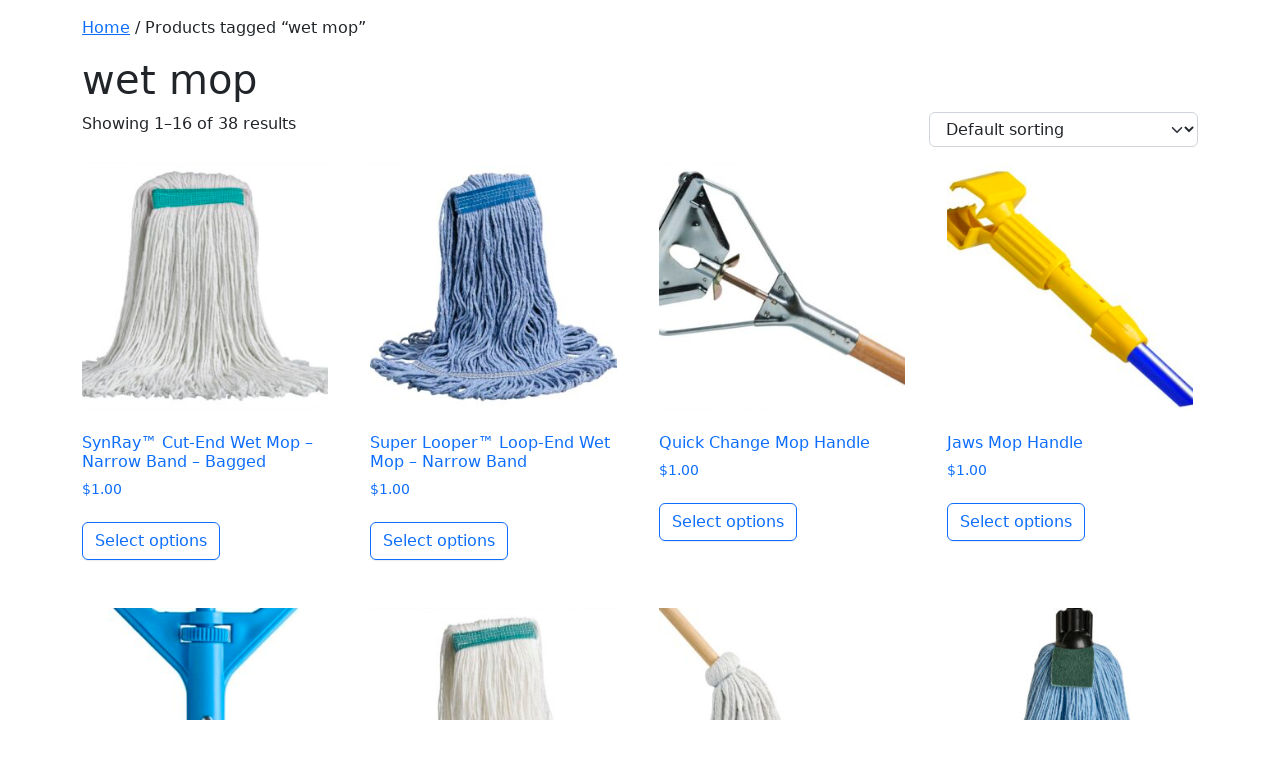

--- FILE ---
content_type: text/html; charset=UTF-8
request_url: https://apim2.unikbdi.com/product-tag/wet-mop/
body_size: 5734
content:
<!doctype html>
<html lang="en-US">
  <head>
    <!-- Required meta tags -->
    <meta charset="UTF-8">
    <meta name="viewport" content="width=device-width, initial-scale=1">

    <!-- wp_head begin -->
    <meta name='robots' content='noindex, nofollow' />

	<!-- This site is optimized with the Yoast SEO plugin v26.0 - https://yoast.com/wordpress/plugins/seo/ -->
	<title>wet mop Archives - M2 Professional Cleaning Products</title>
	<meta property="og:locale" content="en_US" />
	<meta property="og:type" content="article" />
	<meta property="og:title" content="wet mop Archives - M2 Professional Cleaning Products" />
	<meta property="og:url" content="https://apim2.unikbdi.com/product-tag/wet-mop/" />
	<meta property="og:site_name" content="M2 Professional Cleaning Products" />
	<meta name="twitter:card" content="summary_large_image" />
	<script type="application/ld+json" class="yoast-schema-graph">{"@context":"https://schema.org","@graph":[{"@type":"CollectionPage","@id":"https://apim2.unikbdi.com/product-tag/wet-mop/","url":"https://apim2.unikbdi.com/product-tag/wet-mop/","name":"wet mop Archives - M2 Professional Cleaning Products","isPartOf":{"@id":"https://apim2.unikbdi.com/#website"},"primaryImageOfPage":{"@id":"https://apim2.unikbdi.com/product-tag/wet-mop/#primaryimage"},"image":{"@id":"https://apim2.unikbdi.com/product-tag/wet-mop/#primaryimage"},"thumbnailUrl":"https://apim2.unikbdi.com/wp-content/uploads/2021/09/MW-SC20_GN.jpg","breadcrumb":{"@id":"https://apim2.unikbdi.com/product-tag/wet-mop/#breadcrumb"},"inLanguage":"en-US"},{"@type":"ImageObject","inLanguage":"en-US","@id":"https://apim2.unikbdi.com/product-tag/wet-mop/#primaryimage","url":"https://apim2.unikbdi.com/wp-content/uploads/2021/09/MW-SC20_GN.jpg","contentUrl":"https://apim2.unikbdi.com/wp-content/uploads/2021/09/MW-SC20_GN.jpg","width":800,"height":579,"caption":"SynRay Cut-End Wet Mop - Narrow Band - 20 oz"},{"@type":"BreadcrumbList","@id":"https://apim2.unikbdi.com/product-tag/wet-mop/#breadcrumb","itemListElement":[{"@type":"ListItem","position":1,"name":"Home","item":"https://apim2.unikbdi.com/"},{"@type":"ListItem","position":2,"name":"wet mop"}]},{"@type":"WebSite","@id":"https://apim2.unikbdi.com/#website","url":"https://apim2.unikbdi.com/","name":"M2 Professional Cleaning Products","description":"High-Performance Cleaning Products for Professionals","publisher":{"@id":"https://apim2.unikbdi.com/#organization"},"potentialAction":[{"@type":"SearchAction","target":{"@type":"EntryPoint","urlTemplate":"https://apim2.unikbdi.com/?s={search_term_string}"},"query-input":{"@type":"PropertyValueSpecification","valueRequired":true,"valueName":"search_term_string"}}],"inLanguage":"en-US"},{"@type":"Organization","@id":"https://apim2.unikbdi.com/#organization","name":"M2 Professional Cleaning Products","url":"https://apim2.unikbdi.com/","logo":{"@type":"ImageObject","inLanguage":"en-US","@id":"https://apim2.unikbdi.com/#/schema/logo/image/","url":"https://apim2.unikbdi.com/wp-content/uploads/2022/12/logo_nav_outlined.svg","contentUrl":"https://apim2.unikbdi.com/wp-content/uploads/2022/12/logo_nav_outlined.svg","width":1,"height":1,"caption":"M2 Professional Cleaning Products"},"image":{"@id":"https://apim2.unikbdi.com/#/schema/logo/image/"}}]}</script>
	<!-- / Yoast SEO plugin. -->


<style id='wp-img-auto-sizes-contain-inline-css'>
img:is([sizes=auto i],[sizes^="auto," i]){contain-intrinsic-size:3000px 1500px}
/*# sourceURL=wp-img-auto-sizes-contain-inline-css */
</style>
<link rel='stylesheet' id='wp-block-library-css' href='https://apim2.unikbdi.com/wp-includes/css/dist/block-library/style.min.css?ver=6.9' media='all' />

<style id='classic-theme-styles-inline-css'>
/*! This file is auto-generated */
.wp-block-button__link{color:#fff;background-color:#32373c;border-radius:9999px;box-shadow:none;text-decoration:none;padding:calc(.667em + 2px) calc(1.333em + 2px);font-size:1.125em}.wp-block-file__button{background:#32373c;color:#fff;text-decoration:none}
/*# sourceURL=/wp-includes/css/classic-themes.min.css */
</style>
<link rel='stylesheet' id='contact-form-7-css' href='https://apim2.unikbdi.com/wp-content/plugins/contact-form-7/includes/css/styles.css?ver=6.1.4' media='all' />
<link rel='stylesheet' id='woocommerce-layout-css' href='https://apim2.unikbdi.com/wp-content/plugins/woocommerce/assets/css/woocommerce-layout.css?ver=10.2.3' media='all' />
<link rel='stylesheet' id='woocommerce-smallscreen-css' href='https://apim2.unikbdi.com/wp-content/plugins/woocommerce/assets/css/woocommerce-smallscreen.css?ver=10.2.3' media='only screen and (max-width: 768px)' />
<link rel='stylesheet' id='woocommerce-general-css' href='https://apim2.unikbdi.com/wp-content/plugins/woocommerce/assets/css/woocommerce.css?ver=10.2.3' media='all' />
<style id='woocommerce-inline-inline-css'>
.woocommerce form .form-row .required { visibility: visible; }
/*# sourceURL=woocommerce-inline-inline-css */
</style>
<link rel='stylesheet' id='wpml-legacy-horizontal-list-0-css' href='https://apim2.unikbdi.com/wp-content/plugins/sitepress-multilingual-cms/templates/language-switchers/legacy-list-horizontal/style.min.css?ver=1' media='all' />
<style id='wpml-legacy-horizontal-list-0-inline-css'>
.wpml-ls-statics-footer a, .wpml-ls-statics-footer .wpml-ls-sub-menu a, .wpml-ls-statics-footer .wpml-ls-sub-menu a:link, .wpml-ls-statics-footer li:not(.wpml-ls-current-language) .wpml-ls-link, .wpml-ls-statics-footer li:not(.wpml-ls-current-language) .wpml-ls-link:link {color:#444444;background-color:#ffffff;}.wpml-ls-statics-footer .wpml-ls-sub-menu a:hover,.wpml-ls-statics-footer .wpml-ls-sub-menu a:focus, .wpml-ls-statics-footer .wpml-ls-sub-menu a:link:hover, .wpml-ls-statics-footer .wpml-ls-sub-menu a:link:focus {color:#000000;background-color:#eeeeee;}.wpml-ls-statics-footer .wpml-ls-current-language > a {color:#444444;background-color:#ffffff;}.wpml-ls-statics-footer .wpml-ls-current-language:hover>a, .wpml-ls-statics-footer .wpml-ls-current-language>a:focus {color:#000000;background-color:#eeeeee;}
/*# sourceURL=wpml-legacy-horizontal-list-0-inline-css */
</style>
<link rel='stylesheet' id='brands-styles-css' href='https://apim2.unikbdi.com/wp-content/plugins/woocommerce/assets/css/brands.css?ver=10.2.3' media='all' />
<link rel='stylesheet' id='parent-css' href='https://apim2.unikbdi.com/wp-content/themes/picostrap5/style.css?ver=6.9' media='all' />
<link rel='stylesheet' id='picostrap-styles-css' href='https://apim2.unikbdi.com/wp-content/themes/picostrap5-child-base/css-output/bundle.css?ver=737' media='all' />
<script id="wpml-cookie-js-extra">
var wpml_cookies = {"wp-wpml_current_language":{"value":"en","expires":1,"path":"/"}};
var wpml_cookies = {"wp-wpml_current_language":{"value":"en","expires":1,"path":"/"}};
//# sourceURL=wpml-cookie-js-extra
</script>
<script src="https://apim2.unikbdi.com/wp-content/plugins/sitepress-multilingual-cms/res/js/cookies/language-cookie.js?ver=482900" id="wpml-cookie-js" defer data-wp-strategy="defer"></script>
<script src="https://apim2.unikbdi.com/wp-includes/js/jquery/jquery.min.js?ver=3.7.1" id="jquery-core-js"></script>
<script src="https://apim2.unikbdi.com/wp-includes/js/jquery/jquery-migrate.min.js?ver=3.4.1" id="jquery-migrate-js"></script>
<script src="https://apim2.unikbdi.com/wp-content/plugins/woocommerce/assets/js/jquery-blockui/jquery.blockUI.min.js?ver=2.7.0-wc.10.2.3" id="jquery-blockui-js" defer data-wp-strategy="defer"></script>
<script id="wc-add-to-cart-js-extra">
var wc_add_to_cart_params = {"ajax_url":"/wp-admin/admin-ajax.php","wc_ajax_url":"/?wc-ajax=%%endpoint%%","i18n_view_cart":"View cart","cart_url":"https://apim2.unikbdi.com","is_cart":"","cart_redirect_after_add":"no"};
//# sourceURL=wc-add-to-cart-js-extra
</script>
<script src="https://apim2.unikbdi.com/wp-content/plugins/woocommerce/assets/js/frontend/add-to-cart.min.js?ver=10.2.3" id="wc-add-to-cart-js" defer data-wp-strategy="defer"></script>
<script src="https://apim2.unikbdi.com/wp-content/plugins/woocommerce/assets/js/js-cookie/js.cookie.min.js?ver=2.1.4-wc.10.2.3" id="js-cookie-js" defer data-wp-strategy="defer"></script>
<script id="woocommerce-js-extra">
var woocommerce_params = {"ajax_url":"/wp-admin/admin-ajax.php","wc_ajax_url":"/?wc-ajax=%%endpoint%%","i18n_password_show":"Show password","i18n_password_hide":"Hide password"};
//# sourceURL=woocommerce-js-extra
</script>
<script src="https://apim2.unikbdi.com/wp-content/plugins/woocommerce/assets/js/frontend/woocommerce.min.js?ver=10.2.3" id="woocommerce-js" defer data-wp-strategy="defer"></script>
<meta name="generator" content="WPML ver:4.8.2 stt:1,4;" />
 	<noscript><style>.woocommerce-product-gallery{ opacity: 1 !important; }</style></noscript>
	<style>.recentcomments a{display:inline !important;padding:0 !important;margin:0 !important;}</style><link rel="icon" href="https://apim2.unikbdi.com/wp-content/uploads/2023/12/cropped-logo_nav_outlined-32x32.png" sizes="32x32" />
<link rel="icon" href="https://apim2.unikbdi.com/wp-content/uploads/2023/12/cropped-logo_nav_outlined-192x192.png" sizes="192x192" />
<link rel="apple-touch-icon" href="https://apim2.unikbdi.com/wp-content/uploads/2023/12/cropped-logo_nav_outlined-180x180.png" />
<meta name="msapplication-TileImage" content="https://apim2.unikbdi.com/wp-content/uploads/2023/12/cropped-logo_nav_outlined-270x270.png" />
    <!-- wp_head end -->
  </head>
  <body class="archive tax-product_tag term-wet-mop term-495 wp-custom-logo wp-embed-responsive wp-theme-picostrap5 wp-child-theme-picostrap5-child-base theme-picostrap5 lc-custom-header lc-custom-footer woocommerce woocommerce-page woocommerce-no-js" >
<main id='theme-main'><div class="mt-3" id="woocommerce-wrapper"><div class="container"><div class="row"><div class="col"><nav class="woocommerce-breadcrumb" aria-label="Breadcrumb"><a href="https://apim2.unikbdi.com">Home</a>&nbsp;&#47;&nbsp;Products tagged &ldquo;wet mop&rdquo;</nav><header class="woocommerce-products-header">
			<h1 class="woocommerce-products-header__title page-title">wet mop</h1>
	
	</header>
<div class="row">
	<div class="col">
		<div class="woocommerce-notices-wrapper"></div><p class="woocommerce-result-count" role="alert" aria-relevant="all" >
	Showing 1&ndash;16 of 38 results</p>
<form class="woocommerce-ordering" method="get">
		<select
		name="orderby"
		class="orderby"
					aria-label="Shop order"
			>
					<option value="menu_order"  selected='selected'>Default sorting</option>
					<option value="popularity" >Sort by popularity</option>
					<option value="date" >Sort by latest</option>
					<option value="price" >Sort by price: low to high</option>
					<option value="price-desc" >Sort by price: high to low</option>
			</select>
	<input type="hidden" name="paged" value="1" />
	</form>
<ul class="products columns-4">
<li class="product type-product post-9437 status-publish first instock product_cat-made-in-canada product_cat-bagged product_tag-bagged product_tag-cut-end product_tag-floor-care product_tag-narrow-band product_tag-rayon product_tag-snap-2-go product_tag-step-n-go product_tag-synray product_tag-wet-mop product_tag-wet-mopping has-post-thumbnail shipping-taxable purchasable product-type-variable has-default-attributes">
	<a href="https://apim2.unikbdi.com/product/mw-scb-synray-cut-end-wet-mop-narrow-band-bagged/" class="woocommerce-LoopProduct-link woocommerce-loop-product__link"><img width="300" height="300" src="https://apim2.unikbdi.com/wp-content/uploads/2021/09/MW-SC20_GN-300x300.jpg" class="attachment-woocommerce_thumbnail size-woocommerce_thumbnail" alt="SynRay Cut-End Wet Mop - Narrow Band - 20 oz" decoding="async" fetchpriority="high" srcset="https://apim2.unikbdi.com/wp-content/uploads/2021/09/MW-SC20_GN-300x300.jpg 300w, https://apim2.unikbdi.com/wp-content/uploads/2021/09/MW-SC20_GN-100x100.jpg 100w, https://apim2.unikbdi.com/wp-content/uploads/2021/09/MW-SC20_GN-150x150.jpg 150w" sizes="(max-width: 300px) 100vw, 300px" /><h2 class="woocommerce-loop-product__title">SynRay™ Cut-End Wet Mop &#8211; Narrow Band &#8211; Bagged</h2>
	<span class="price"><span class="woocommerce-Price-amount amount"><bdi><span class="woocommerce-Price-currencySymbol">&#36;</span>1.00</bdi></span></span>
</a><a href="https://apim2.unikbdi.com/product/mw-scb-synray-cut-end-wet-mop-narrow-band-bagged/" aria-describedby="woocommerce_loop_add_to_cart_link_describedby_9437" data-quantity="1" class="button product_type_variable add_to_cart_button" data-product_id="9437" data-product_sku="MW-SCB" aria-label="Select options for &ldquo;SynRay™ Cut-End Wet Mop - Narrow Band - Bagged&rdquo;" rel="nofollow">Select options</a>	<span id="woocommerce_loop_add_to_cart_link_describedby_9437" class="screen-reader-text">
		This product has multiple variants. The options may be chosen on the product page	</span>
</li>
<li class="product type-product post-9461 status-publish instock product_cat-made-in-canada product_cat-looped-end product_tag-floor-care product_tag-loop-end product_tag-narrow-band product_tag-rayon product_tag-super-looper product_tag-wet-mop product_tag-wet-mopping has-post-thumbnail shipping-taxable purchasable product-type-variable has-default-attributes">
	<a href="https://apim2.unikbdi.com/product/mw-slr-super-looper-loop-end-wet-mop-narrow-band/" class="woocommerce-LoopProduct-link woocommerce-loop-product__link"><img width="300" height="300" src="https://apim2.unikbdi.com/wp-content/uploads/2021/09/MW-SLR1S-NB-BL_Small-300x300.jpg" class="attachment-woocommerce_thumbnail size-woocommerce_thumbnail" alt="Super Looper™ Loop-End Wet Mop with a Narrow Band." decoding="async" srcset="https://apim2.unikbdi.com/wp-content/uploads/2021/09/MW-SLR1S-NB-BL_Small-300x300.jpg 300w, https://apim2.unikbdi.com/wp-content/uploads/2021/09/MW-SLR1S-NB-BL_Small-100x100.jpg 100w, https://apim2.unikbdi.com/wp-content/uploads/2021/09/MW-SLR1S-NB-BL_Small-150x150.jpg 150w" sizes="(max-width: 300px) 100vw, 300px" /><h2 class="woocommerce-loop-product__title">Super Looper™ Loop-End Wet Mop &#8211; Narrow Band</h2>
	<span class="price"><span class="woocommerce-Price-amount amount"><bdi><span class="woocommerce-Price-currencySymbol">&#36;</span>1.00</bdi></span></span>
</a><a href="https://apim2.unikbdi.com/product/mw-slr-super-looper-loop-end-wet-mop-narrow-band/" aria-describedby="woocommerce_loop_add_to_cart_link_describedby_9461" data-quantity="1" class="button product_type_variable add_to_cart_button" data-product_id="9461" data-product_sku="MW-SLR" aria-label="Select options for &ldquo;Super Looper™ Loop-End Wet Mop - Narrow Band&rdquo;" rel="nofollow">Select options</a>	<span id="woocommerce_loop_add_to_cart_link_describedby_9461" class="screen-reader-text">
		This product has multiple variants. The options may be chosen on the product page	</span>
</li>
<li class="product type-product post-9336 status-publish instock product_cat-wet-mop-handles product_tag-floor-care product_tag-mop-handle product_tag-quick-change product_tag-wet-mop product_tag-wet-mopping has-post-thumbnail shipping-taxable purchasable product-type-variable has-default-attributes">
	<a href="https://apim2.unikbdi.com/product/hw-145-quick-change-mop-handle/" class="woocommerce-LoopProduct-link woocommerce-loop-product__link"><img width="300" height="300" src="https://apim2.unikbdi.com/wp-content/uploads/2021/09/HW-145W-300x300.jpg" class="attachment-woocommerce_thumbnail size-woocommerce_thumbnail" alt="Quick Change Mop Handle in Wood" decoding="async" srcset="https://apim2.unikbdi.com/wp-content/uploads/2021/09/HW-145W-300x300.jpg 300w, https://apim2.unikbdi.com/wp-content/uploads/2021/09/HW-145W-100x100.jpg 100w, https://apim2.unikbdi.com/wp-content/uploads/2021/09/HW-145W-150x150.jpg 150w" sizes="(max-width: 300px) 100vw, 300px" /><h2 class="woocommerce-loop-product__title">Quick Change Mop Handle</h2>
	<span class="price"><span class="woocommerce-Price-amount amount"><bdi><span class="woocommerce-Price-currencySymbol">&#36;</span>1.00</bdi></span></span>
</a><a href="https://apim2.unikbdi.com/product/hw-145-quick-change-mop-handle/" aria-describedby="woocommerce_loop_add_to_cart_link_describedby_9336" data-quantity="1" class="button product_type_variable add_to_cart_button" data-product_id="9336" data-product_sku="HW-145" aria-label="Select options for &ldquo;Quick Change Mop Handle&rdquo;" rel="nofollow">Select options</a>	<span id="woocommerce_loop_add_to_cart_link_describedby_9336" class="screen-reader-text">
		This product has multiple variants. The options may be chosen on the product page	</span>
</li>
<li class="product type-product post-9337 status-publish last instock product_cat-wet-mop-handles product_tag-floor-care product_tag-jaw-style product_tag-jaws product_tag-mop-handle product_tag-wet-mop product_tag-wet-mopping has-post-thumbnail shipping-taxable purchasable product-type-variable has-default-attributes">
	<a href="https://apim2.unikbdi.com/product/hw-160-jaws-mop-handle/" class="woocommerce-LoopProduct-link woocommerce-loop-product__link"><img width="300" height="300" src="https://apim2.unikbdi.com/wp-content/uploads/2021/09/HW-160F-300x300.jpg" class="attachment-woocommerce_thumbnail size-woocommerce_thumbnail" alt="60&quot; Jaws Mop Handle in Metal" decoding="async" loading="lazy" srcset="https://apim2.unikbdi.com/wp-content/uploads/2021/09/HW-160F-300x300.jpg 300w, https://apim2.unikbdi.com/wp-content/uploads/2021/09/HW-160F-100x100.jpg 100w, https://apim2.unikbdi.com/wp-content/uploads/2021/09/HW-160F-150x150.jpg 150w" sizes="auto, (max-width: 300px) 100vw, 300px" /><h2 class="woocommerce-loop-product__title">Jaws Mop Handle</h2>
	<span class="price"><span class="woocommerce-Price-amount amount"><bdi><span class="woocommerce-Price-currencySymbol">&#36;</span>1.00</bdi></span></span>
</a><a href="https://apim2.unikbdi.com/product/hw-160-jaws-mop-handle/" aria-describedby="woocommerce_loop_add_to_cart_link_describedby_9337" data-quantity="1" class="button product_type_variable add_to_cart_button" data-product_id="9337" data-product_sku="HW-160" aria-label="Select options for &ldquo;Jaws Mop Handle&rdquo;" rel="nofollow">Select options</a>	<span id="woocommerce_loop_add_to_cart_link_describedby_9337" class="screen-reader-text">
		This product has multiple variants. The options may be chosen on the product page	</span>
</li>
<li class="product type-product post-9315 status-publish first instock product_cat-made-in-canada product_cat-wet-mop-handles product_tag-floor-care product_tag-mop-handle product_tag-side-change product_tag-wet-mop product_tag-wet-mopping has-post-thumbnail shipping-taxable purchasable product-type-variable has-default-attributes">
	<a href="https://apim2.unikbdi.com/product/hw-9-side-change-mop-handle/" class="woocommerce-LoopProduct-link woocommerce-loop-product__link"><img width="300" height="300" src="https://apim2.unikbdi.com/wp-content/uploads/2021/09/HW-9160M-300x300.jpg" class="attachment-woocommerce_thumbnail size-woocommerce_thumbnail" alt="Side Change Mop Handle in metal" decoding="async" loading="lazy" srcset="https://apim2.unikbdi.com/wp-content/uploads/2021/09/HW-9160M-300x300.jpg 300w, https://apim2.unikbdi.com/wp-content/uploads/2021/09/HW-9160M-100x100.jpg 100w, https://apim2.unikbdi.com/wp-content/uploads/2021/09/HW-9160M-150x150.jpg 150w" sizes="auto, (max-width: 300px) 100vw, 300px" /><h2 class="woocommerce-loop-product__title">Side Change Mop Handle</h2>
	<span class="price"><span class="woocommerce-Price-amount amount"><bdi><span class="woocommerce-Price-currencySymbol">&#36;</span>1.00</bdi></span></span>
</a><a href="https://apim2.unikbdi.com/product/hw-9-side-change-mop-handle/" aria-describedby="woocommerce_loop_add_to_cart_link_describedby_9315" data-quantity="1" class="button product_type_variable add_to_cart_button" data-product_id="9315" data-product_sku="HW-9" aria-label="Select options for &ldquo;Side Change Mop Handle&rdquo;" rel="nofollow">Select options</a>	<span id="woocommerce_loop_add_to_cart_link_describedby_9315" class="screen-reader-text">
		This product has multiple variants. The options may be chosen on the product page	</span>
</li>
<li class="product type-product post-9508 status-publish instock product_cat-made-in-canada product_cat-finishing product_tag-floor-care product_tag-floor-finish product_tag-lint-free product_tag-loop-end product_tag-nylon product_tag-waxing product_tag-wet-mop product_tag-wet-mopping has-post-thumbnail shipping-taxable purchasable product-type-variable has-default-attributes">
	<a href="https://apim2.unikbdi.com/product/mw-w-glacier-nylon-floor-finish-mop/" class="woocommerce-LoopProduct-link woocommerce-loop-product__link"><img width="300" height="300" src="https://apim2.unikbdi.com/wp-content/uploads/2021/09/MW-W16-300x300.jpg" class="attachment-woocommerce_thumbnail size-woocommerce_thumbnail" alt="Glacier Nylon Floor Finish Mop" decoding="async" loading="lazy" srcset="https://apim2.unikbdi.com/wp-content/uploads/2021/09/MW-W16-300x300.jpg 300w, https://apim2.unikbdi.com/wp-content/uploads/2021/09/MW-W16-100x100.jpg 100w, https://apim2.unikbdi.com/wp-content/uploads/2021/09/MW-W16-150x150.jpg 150w" sizes="auto, (max-width: 300px) 100vw, 300px" /><h2 class="woocommerce-loop-product__title">Glacier Nylon Floor Finish Mop</h2>
	<span class="price"><span class="woocommerce-Price-amount amount"><bdi><span class="woocommerce-Price-currencySymbol">&#36;</span>1.00</bdi></span></span>
</a><a href="https://apim2.unikbdi.com/product/mw-w-glacier-nylon-floor-finish-mop/" aria-describedby="woocommerce_loop_add_to_cart_link_describedby_9508" data-quantity="1" class="button product_type_variable add_to_cart_button" data-product_id="9508" data-product_sku="MW-W" aria-label="Select options for &ldquo;Glacier Nylon Floor Finish Mop&rdquo;" rel="nofollow">Select options</a>	<span id="woocommerce_loop_add_to_cart_link_describedby_9508" class="screen-reader-text">
		This product has multiple variants. The options may be chosen on the product page	</span>
</li>
<li class="product type-product post-9734 status-publish instock product_cat-yacht-mops product_tag-floor-care product_tag-rayon product_tag-wet-mop product_tag-wet-mopping product_tag-wood-handle product_tag-yacht-mop has-post-thumbnail shipping-taxable purchasable product-type-variable has-default-attributes">
	<a href="https://apim2.unikbdi.com/product/ym-s-rayon-yacht-mop/" class="woocommerce-LoopProduct-link woocommerce-loop-product__link"><img width="300" height="300" src="https://apim2.unikbdi.com/wp-content/uploads/2021/09/YM-16-300x300.jpg" class="attachment-woocommerce_thumbnail size-woocommerce_thumbnail" alt="Rayon Yacht Mop" decoding="async" loading="lazy" srcset="https://apim2.unikbdi.com/wp-content/uploads/2021/09/YM-16-300x300.jpg 300w, https://apim2.unikbdi.com/wp-content/uploads/2021/09/YM-16-100x100.jpg 100w, https://apim2.unikbdi.com/wp-content/uploads/2021/09/YM-16-150x150.jpg 150w" sizes="auto, (max-width: 300px) 100vw, 300px" /><h2 class="woocommerce-loop-product__title">Rayon Yacht Mop</h2>
	<span class="price"><span class="woocommerce-Price-amount amount"><bdi><span class="woocommerce-Price-currencySymbol">&#36;</span>1.00</bdi></span></span>
</a><a href="https://apim2.unikbdi.com/product/ym-s-rayon-yacht-mop/" aria-describedby="woocommerce_loop_add_to_cart_link_describedby_9734" data-quantity="1" class="button product_type_variable add_to_cart_button" data-product_id="9734" data-product_sku="YM-S" aria-label="Select options for &ldquo;Rayon Yacht Mop&rdquo;" rel="nofollow">Select options</a>	<span id="woocommerce_loop_add_to_cart_link_describedby_9734" class="screen-reader-text">
		This product has multiple variants. The options may be chosen on the product page	</span>
</li>
<li class="product type-product post-16358 status-publish last instock product_cat-made-in-canada product_cat-microfiber product_cat-specialty product_cat-yacht-mops product_tag-detachable product_tag-floor-care product_tag-rayon product_tag-wet-mop product_tag-wet-mopping product_tag-yacht-mop has-post-thumbnail shipping-taxable purchasable product-type-variable has-default-attributes">
	<a href="https://apim2.unikbdi.com/product/ym-mt1-micro-tech-detachable-looped-end-mop-with-scrubber/" class="woocommerce-LoopProduct-link woocommerce-loop-product__link"><img width="300" height="300" src="https://apim2.unikbdi.com/wp-content/uploads/2025/03/YM-MT16-BL-300x300.jpg" class="attachment-woocommerce_thumbnail size-woocommerce_thumbnail" alt="Micro-Tech Detachable Looped-End Mop With Scrubber" decoding="async" loading="lazy" srcset="https://apim2.unikbdi.com/wp-content/uploads/2025/03/YM-MT16-BL-300x300.jpg 300w, https://apim2.unikbdi.com/wp-content/uploads/2025/03/YM-MT16-BL-150x150.jpg 150w, https://apim2.unikbdi.com/wp-content/uploads/2025/03/YM-MT16-BL-100x100.jpg 100w" sizes="auto, (max-width: 300px) 100vw, 300px" /><h2 class="woocommerce-loop-product__title">Micro-Tech Detachable Looped-End Mop With Scrubber</h2>
	<span class="price"><span class="woocommerce-Price-amount amount"><bdi><span class="woocommerce-Price-currencySymbol">&#36;</span>1.00</bdi></span></span>
</a><a href="https://apim2.unikbdi.com/product/ym-mt1-micro-tech-detachable-looped-end-mop-with-scrubber/" aria-describedby="woocommerce_loop_add_to_cart_link_describedby_16358" data-quantity="1" class="button product_type_variable add_to_cart_button" data-product_id="16358" data-product_sku="YM-MT1" aria-label="Select options for &ldquo;Micro-Tech Detachable Looped-End Mop With Scrubber&rdquo;" rel="nofollow">Select options</a>	<span id="woocommerce_loop_add_to_cart_link_describedby_16358" class="screen-reader-text">
		This product has multiple variants. The options may be chosen on the product page	</span>
</li>
<li class="product type-product post-16352 status-publish first instock product_cat-made-in-canada product_cat-yacht-mops product_tag-detachable product_tag-floor-care product_tag-rayon product_tag-wet-mop product_tag-wet-mopping product_tag-yacht-mop has-post-thumbnail shipping-taxable purchasable product-type-variable has-default-attributes">
	<a href="https://apim2.unikbdi.com/product/ym-mt-micro-tech-microfiber-detachable-looped-end-yacht-mop/" class="woocommerce-LoopProduct-link woocommerce-loop-product__link"><img width="300" height="300" src="https://apim2.unikbdi.com/wp-content/uploads/2025/03/YM-MT108-BL-300x300.jpg" class="attachment-woocommerce_thumbnail size-woocommerce_thumbnail" alt="Micro-Tech Microfiber Detachable Looped-End Yacht Mop" decoding="async" loading="lazy" srcset="https://apim2.unikbdi.com/wp-content/uploads/2025/03/YM-MT108-BL-300x300.jpg 300w, https://apim2.unikbdi.com/wp-content/uploads/2025/03/YM-MT108-BL-150x150.jpg 150w, https://apim2.unikbdi.com/wp-content/uploads/2025/03/YM-MT108-BL-100x100.jpg 100w" sizes="auto, (max-width: 300px) 100vw, 300px" /><h2 class="woocommerce-loop-product__title">Micro-Tech Microfiber Detachable Looped-End Yacht Mop</h2>
	<span class="price"><span class="woocommerce-Price-amount amount"><bdi><span class="woocommerce-Price-currencySymbol">&#36;</span>1.00</bdi></span></span>
</a><a href="https://apim2.unikbdi.com/product/ym-mt-micro-tech-microfiber-detachable-looped-end-yacht-mop/" aria-describedby="woocommerce_loop_add_to_cart_link_describedby_16352" data-quantity="1" class="button product_type_variable add_to_cart_button" data-product_id="16352" data-product_sku="YM-MT" aria-label="Select options for &ldquo;Micro-Tech Microfiber Detachable Looped-End Yacht Mop&rdquo;" rel="nofollow">Select options</a>	<span id="woocommerce_loop_add_to_cart_link_describedby_16352" class="screen-reader-text">
		This product has multiple variants. The options may be chosen on the product page	</span>
</li>
<li class="product type-product post-9737 status-publish instock product_cat-made-in-canada product_cat-yacht-mops product_tag-detachable product_tag-floor-care product_tag-rayon product_tag-wet-mop product_tag-wet-mopping product_tag-yacht-mop has-post-thumbnail shipping-taxable purchasable product-type-variable has-default-attributes">
	<a href="https://apim2.unikbdi.com/product/ym-y3-rayon-detachable-yacht-mop/" class="woocommerce-LoopProduct-link woocommerce-loop-product__link"><img width="300" height="300" src="https://apim2.unikbdi.com/wp-content/uploads/2022/04/YM-Y310-scaled-300x300.jpg" class="attachment-woocommerce_thumbnail size-woocommerce_thumbnail" alt="Rayon Detachable Yacht Mop" decoding="async" loading="lazy" srcset="https://apim2.unikbdi.com/wp-content/uploads/2022/04/YM-Y310-scaled-300x300.jpg 300w, https://apim2.unikbdi.com/wp-content/uploads/2022/04/YM-Y310-scaled-100x100.jpg 100w, https://apim2.unikbdi.com/wp-content/uploads/2022/04/YM-Y310-150x150.jpg 150w" sizes="auto, (max-width: 300px) 100vw, 300px" /><h2 class="woocommerce-loop-product__title">Rayon Detachable Yacht Mop</h2>
	<span class="price"><span class="woocommerce-Price-amount amount"><bdi><span class="woocommerce-Price-currencySymbol">&#36;</span>1.00</bdi></span></span>
</a><a href="https://apim2.unikbdi.com/product/ym-y3-rayon-detachable-yacht-mop/" aria-describedby="woocommerce_loop_add_to_cart_link_describedby_9737" data-quantity="1" class="button product_type_variable add_to_cart_button" data-product_id="9737" data-product_sku="YM-Y3" aria-label="Select options for &ldquo;Rayon Detachable Yacht Mop&rdquo;" rel="nofollow">Select options</a>	<span id="woocommerce_loop_add_to_cart_link_describedby_9737" class="screen-reader-text">
		This product has multiple variants. The options may be chosen on the product page	</span>
</li>
<li class="product type-product post-9735 status-publish instock product_cat-made-in-canada product_cat-yacht-mops product_tag-cotton product_tag-detachable product_tag-floor-care product_tag-wet-mop product_tag-wet-mopping product_tag-yacht-mop has-post-thumbnail shipping-taxable purchasable product-type-variable has-default-attributes">
	<a href="https://apim2.unikbdi.com/product/ym-y-cotton-detachable-yacht-mop/" class="woocommerce-LoopProduct-link woocommerce-loop-product__link"><img width="300" height="300" src="https://apim2.unikbdi.com/wp-content/uploads/2022/04/YM-Y108C_HO-300x300.jpg" class="attachment-woocommerce_thumbnail size-woocommerce_thumbnail" alt="Cotton Detachable Yacht Mop" decoding="async" loading="lazy" srcset="https://apim2.unikbdi.com/wp-content/uploads/2022/04/YM-Y108C_HO-300x300.jpg 300w, https://apim2.unikbdi.com/wp-content/uploads/2022/04/YM-Y108C_HO-100x100.jpg 100w, https://apim2.unikbdi.com/wp-content/uploads/2022/04/YM-Y108C_HO-150x150.jpg 150w" sizes="auto, (max-width: 300px) 100vw, 300px" /><h2 class="woocommerce-loop-product__title">Cotton Detachable Yacht Mop</h2>
	<span class="price"><span class="woocommerce-Price-amount amount"><bdi><span class="woocommerce-Price-currencySymbol">&#36;</span>1.00</bdi></span></span>
</a><a href="https://apim2.unikbdi.com/product/ym-y-cotton-detachable-yacht-mop/" aria-describedby="woocommerce_loop_add_to_cart_link_describedby_9735" data-quantity="1" class="button product_type_variable add_to_cart_button" data-product_id="9735" data-product_sku="YM-Y" aria-label="Select options for &ldquo;Cotton Detachable Yacht Mop&rdquo;" rel="nofollow">Select options</a>	<span id="woocommerce_loop_add_to_cart_link_describedby_9735" class="screen-reader-text">
		This product has multiple variants. The options may be chosen on the product page	</span>
</li>
<li class="product type-product post-9436 status-publish last instock product_cat-made-in-canada product_cat-non-bagged product_tag-cut-end product_tag-floor-care product_tag-narrow-band product_tag-non-bagged product_tag-rayon product_tag-snap-2-go product_tag-step-n-go product_tag-synray product_tag-wet-mop product_tag-wet-mopping has-post-thumbnail shipping-taxable purchasable product-type-variable has-default-attributes">
	<a href="https://apim2.unikbdi.com/product/mw-sc-synray-cut-end-wet-mop-narrow-band-no-bag/" class="woocommerce-LoopProduct-link woocommerce-loop-product__link"><img width="300" height="300" src="https://apim2.unikbdi.com/wp-content/uploads/2021/09/MW-SC12B-300x300.jpg" class="attachment-woocommerce_thumbnail size-woocommerce_thumbnail" alt="SynRay™ Cut End Mop - Narrow Band - 24 oz" decoding="async" loading="lazy" srcset="https://apim2.unikbdi.com/wp-content/uploads/2021/09/MW-SC12B-300x300.jpg 300w, https://apim2.unikbdi.com/wp-content/uploads/2021/09/MW-SC12B-100x100.jpg 100w, https://apim2.unikbdi.com/wp-content/uploads/2021/09/MW-SC12B-150x150.jpg 150w" sizes="auto, (max-width: 300px) 100vw, 300px" /><h2 class="woocommerce-loop-product__title">SynRay™ Cut End Wet Mop &#8211; Narrow Band &#8211; No Bag</h2>
	<span class="price"><span class="woocommerce-Price-amount amount"><bdi><span class="woocommerce-Price-currencySymbol">&#36;</span>1.00</bdi></span></span>
</a><a href="https://apim2.unikbdi.com/product/mw-sc-synray-cut-end-wet-mop-narrow-band-no-bag/" aria-describedby="woocommerce_loop_add_to_cart_link_describedby_9436" data-quantity="1" class="button product_type_variable add_to_cart_button" data-product_id="9436" data-product_sku="MW-SC" aria-label="Select options for &ldquo;SynRay™ Cut End Wet Mop - Narrow Band - No Bag&rdquo;" rel="nofollow">Select options</a>	<span id="woocommerce_loop_add_to_cart_link_describedby_9436" class="screen-reader-text">
		This product has multiple variants. The options may be chosen on the product page	</span>
</li>
<li class="product type-product post-16288 status-publish first instock product_cat-new_products product_cat-bagged product_tag-cotton product_tag-cut-end product_tag-disposable product_tag-economical product_tag-floor-care product_tag-low-usage product_tag-narrow-band product_tag-wet-mop product_tag-wet-mopping has-post-thumbnail shipping-taxable purchasable product-type-variable has-default-attributes">
	<a href="https://apim2.unikbdi.com/product/mw-bk-bl-dura-blend-cut-end-mop-narrow-band-blue/" class="woocommerce-LoopProduct-link woocommerce-loop-product__link"><img width="300" height="300" src="https://apim2.unikbdi.com/wp-content/uploads/2025/03/MW-VEC16B-BL-CA_1-300x300.jpg" class="attachment-woocommerce_thumbnail size-woocommerce_thumbnail" alt="Dura-Blend Cut-End Mop - Narrow Band - Blue" decoding="async" loading="lazy" srcset="https://apim2.unikbdi.com/wp-content/uploads/2025/03/MW-VEC16B-BL-CA_1-300x300.jpg 300w, https://apim2.unikbdi.com/wp-content/uploads/2025/03/MW-VEC16B-BL-CA_1-150x150.jpg 150w, https://apim2.unikbdi.com/wp-content/uploads/2025/03/MW-VEC16B-BL-CA_1-100x100.jpg 100w" sizes="auto, (max-width: 300px) 100vw, 300px" /><h2 class="woocommerce-loop-product__title">Dura-Blend Cut-End Mop &#8211; Narrow Band &#8211; Blue</h2>
	<span class="price"><span class="woocommerce-Price-amount amount"><bdi><span class="woocommerce-Price-currencySymbol">&#36;</span>1.00</bdi></span></span>
</a><a href="https://apim2.unikbdi.com/product/mw-bk-bl-dura-blend-cut-end-mop-narrow-band-blue/" aria-describedby="woocommerce_loop_add_to_cart_link_describedby_16288" data-quantity="1" class="button product_type_variable add_to_cart_button" data-product_id="16288" data-product_sku="MW-BK-BL" aria-label="Select options for &ldquo;Dura-Blend Cut-End Mop - Narrow Band - Blue&rdquo;" rel="nofollow">Select options</a>	<span id="woocommerce_loop_add_to_cart_link_describedby_16288" class="screen-reader-text">
		This product has multiple variants. The options may be chosen on the product page	</span>
</li>
<li class="product type-product post-16297 status-publish instock product_cat-new_products product_cat-bagged product_tag-cotton product_tag-cut-end product_tag-disposable product_tag-economical product_tag-floor-care product_tag-low-usage product_tag-narrow-band product_tag-wet-mop product_tag-wet-mopping has-post-thumbnail shipping-taxable purchasable product-type-variable has-default-attributes">
	<a href="https://apim2.unikbdi.com/product/mw-bk-gn-dura-blend-cut-end-mop-narrow-band-green/" class="woocommerce-LoopProduct-link woocommerce-loop-product__link"><img width="300" height="300" src="https://apim2.unikbdi.com/wp-content/uploads/2025/03/MW-VEC16B-GN-CA_1-300x300.jpg" class="attachment-woocommerce_thumbnail size-woocommerce_thumbnail" alt="Dura-Blend Cut-End Mop - Narrow Band - Green" decoding="async" loading="lazy" srcset="https://apim2.unikbdi.com/wp-content/uploads/2025/03/MW-VEC16B-GN-CA_1-300x300.jpg 300w, https://apim2.unikbdi.com/wp-content/uploads/2025/03/MW-VEC16B-GN-CA_1-150x150.jpg 150w, https://apim2.unikbdi.com/wp-content/uploads/2025/03/MW-VEC16B-GN-CA_1-100x100.jpg 100w" sizes="auto, (max-width: 300px) 100vw, 300px" /><h2 class="woocommerce-loop-product__title">Dura-Blend Cut-End Mop &#8211; Narrow Band &#8211; Green</h2>
	<span class="price"><span class="woocommerce-Price-amount amount"><bdi><span class="woocommerce-Price-currencySymbol">&#36;</span>1.00</bdi></span></span>
</a><a href="https://apim2.unikbdi.com/product/mw-bk-gn-dura-blend-cut-end-mop-narrow-band-green/" aria-describedby="woocommerce_loop_add_to_cart_link_describedby_16297" data-quantity="1" class="button product_type_variable add_to_cart_button" data-product_id="16297" data-product_sku="MW-BK-GN" aria-label="Select options for &ldquo;Dura-Blend Cut-End Mop - Narrow Band - Green&rdquo;" rel="nofollow">Select options</a>	<span id="woocommerce_loop_add_to_cart_link_describedby_16297" class="screen-reader-text">
		This product has multiple variants. The options may be chosen on the product page	</span>
</li>
<li class="product type-product post-16307 status-publish instock product_cat-new_products product_cat-bagged product_tag-cotton product_tag-cut-end product_tag-disposable product_tag-economical product_tag-floor-care product_tag-low-usage product_tag-narrow-band product_tag-wet-mop product_tag-wet-mopping has-post-thumbnail shipping-taxable purchasable product-type-variable has-default-attributes">
	<a href="https://apim2.unikbdi.com/product/mw-bk-wh-dura-blend-cut-end-mop-narrow-band-white/" class="woocommerce-LoopProduct-link woocommerce-loop-product__link"><img width="300" height="300" src="https://apim2.unikbdi.com/wp-content/uploads/2025/03/MW-VEC16B-CA_1-300x300.jpg" class="attachment-woocommerce_thumbnail size-woocommerce_thumbnail" alt="Dura-Blend Cut-End Mop - Narrow Band - White" decoding="async" loading="lazy" srcset="https://apim2.unikbdi.com/wp-content/uploads/2025/03/MW-VEC16B-CA_1-300x300.jpg 300w, https://apim2.unikbdi.com/wp-content/uploads/2025/03/MW-VEC16B-CA_1-150x150.jpg 150w, https://apim2.unikbdi.com/wp-content/uploads/2025/03/MW-VEC16B-CA_1-100x100.jpg 100w" sizes="auto, (max-width: 300px) 100vw, 300px" /><h2 class="woocommerce-loop-product__title">Dura-Blend Cut-End Mop &#8211; Narrow Band &#8211; White</h2>
	<span class="price"><span class="woocommerce-Price-amount amount"><bdi><span class="woocommerce-Price-currencySymbol">&#36;</span>1.00</bdi></span></span>
</a><a href="https://apim2.unikbdi.com/product/mw-bk-wh-dura-blend-cut-end-mop-narrow-band-white/" aria-describedby="woocommerce_loop_add_to_cart_link_describedby_16307" data-quantity="1" class="button product_type_variable add_to_cart_button" data-product_id="16307" data-product_sku="MW-BK-WH" aria-label="Select options for &ldquo;Dura-Blend Cut-End Mop - Narrow Band - White&rdquo;" rel="nofollow">Select options</a>	<span id="woocommerce_loop_add_to_cart_link_describedby_16307" class="screen-reader-text">
		This product has multiple variants. The options may be chosen on the product page	</span>
</li>
<li class="product type-product post-16312 status-publish last instock product_cat-new_products product_cat-looped-end product_tag-cotton product_tag-cut-end product_tag-disposable product_tag-economical product_tag-floor-care product_tag-low-usage product_tag-narrow-band product_tag-wet-mop product_tag-wet-mopping has-post-thumbnail shipping-taxable purchasable product-type-variable has-default-attributes">
	<a href="https://apim2.unikbdi.com/product/mw-bkl-bl-dura-blend-looped-end-mop-narrow-band-blue/" class="woocommerce-LoopProduct-link woocommerce-loop-product__link"><img width="300" height="300" src="https://apim2.unikbdi.com/wp-content/uploads/2025/03/MW-VEC16B-BL-CA_1-300x300.jpg" class="attachment-woocommerce_thumbnail size-woocommerce_thumbnail" alt="Dura-Blend Looped-End Mop - Narrow Band - Blue" decoding="async" loading="lazy" srcset="https://apim2.unikbdi.com/wp-content/uploads/2025/03/MW-VEC16B-BL-CA_1-300x300.jpg 300w, https://apim2.unikbdi.com/wp-content/uploads/2025/03/MW-VEC16B-BL-CA_1-150x150.jpg 150w, https://apim2.unikbdi.com/wp-content/uploads/2025/03/MW-VEC16B-BL-CA_1-100x100.jpg 100w" sizes="auto, (max-width: 300px) 100vw, 300px" /><h2 class="woocommerce-loop-product__title">Dura-Blend Looped-End Mop &#8211; Narrow Band &#8211; Blue</h2>
	<span class="price"><span class="woocommerce-Price-amount amount"><bdi><span class="woocommerce-Price-currencySymbol">&#36;</span>1.00</bdi></span></span>
</a><a href="https://apim2.unikbdi.com/product/mw-bkl-bl-dura-blend-looped-end-mop-narrow-band-blue/" aria-describedby="woocommerce_loop_add_to_cart_link_describedby_16312" data-quantity="1" class="button product_type_variable add_to_cart_button" data-product_id="16312" data-product_sku="MW-BKL-BL" aria-label="Select options for &ldquo;Dura-Blend Looped-End Mop - Narrow Band - Blue&rdquo;" rel="nofollow">Select options</a>	<span id="woocommerce_loop_add_to_cart_link_describedby_16312" class="screen-reader-text">
		This product has multiple variants. The options may be chosen on the product page	</span>
</li>
</ul>
<nav class="woocommerce-pagination" aria-label="Product Pagination">
	<ul class='page-numbers'>
	<li><span aria-label="Page 1" aria-current="page" class="page-numbers current">1</span></li>
	<li><a aria-label="Page 2" class="page-numbers" href="https://apim2.unikbdi.com/product-tag/wet-mop/page/2/">2</a></li>
	<li><a aria-label="Page 3" class="page-numbers" href="https://apim2.unikbdi.com/product-tag/wet-mop/page/3/">3</a></li>
	<li><a class="next page-numbers" href="https://apim2.unikbdi.com/product-tag/wet-mop/page/2/">&rarr;</a></li>
</ul>
</nav>
	</div>
	</div>

</div> </div> </div> </div><!-- WooCommerce Wrapper end --></main>
	</body>
</html>